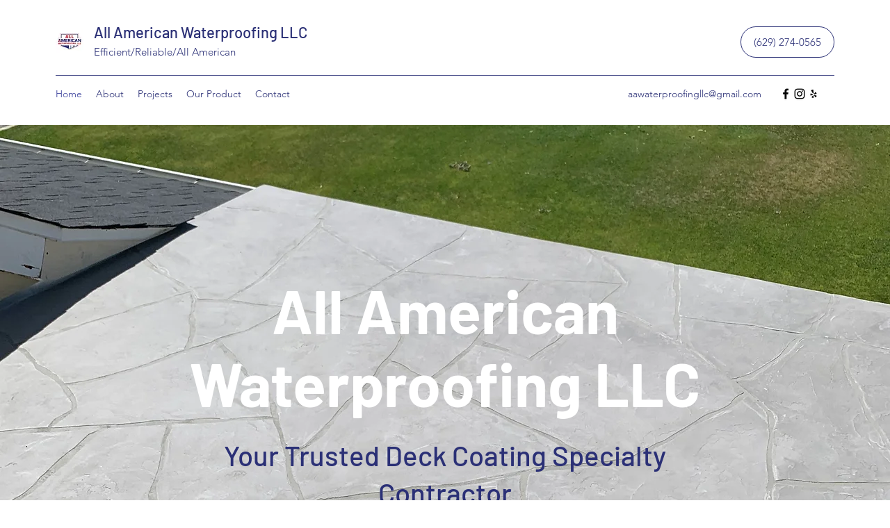

--- FILE ---
content_type: text/css; charset=utf-8
request_url: https://www.aa-waterproofing.com/_serverless/pro-gallery-native-layout-fixer/layoutCssNative?id=comp-mfbptg7a_r_comp-lp9pu1jk&items=95331_488_488%7C94869_488_488%7C94907_488_488%7C95303_488_488%7C96271_488_488%7C95823_488_488%7C95366_488_488%7C94345_488_488%7C93629_488_488%7C95814_488_488%7C97035_488_488%7C92553_488_488&container=1235_1280_1063.03_720&options=controllers_layoutParams_structure_galleryRatio_method:%22MANUAL%22%7Ccontrollers_layoutParams_structure_galleryRatio_value:3%7ClayoutParams_structure_galleryLayout:2%7ClayoutParams_structure_scrollDirection:%22VERTICAL%22%7Ccontrollers_layoutParams_structure_imageWidth_method:%22FIXED%22%7Ccontrollers_layoutParams_structure_numberOfDisplayedItems:3%7ClayoutParams_structure_layoutOrientation:%22HORIZONTAL%22%7ClayoutParams_structure_itemSpacing:12%7ClayoutParams_structure_numberOfGridRows:1%7ClayoutParams_structure_numberOfColumns:4%7ClayoutParams_groups_density:0.3%7ClayoutParams_targetItemSize_value:21%7ClayoutParams_crop_method:%22FILL%22%7ClayoutParams_crop_ratios:1%7ClayoutParams_structure_responsiveMode:%22SET_ITEMS_PER_ROW%22%7ClayoutParams_thumbnails_alignment:%22BOTTOM%22%7ClayoutParams_thumbnails_size:120%7ClayoutParams_thumbnails_spacing:4%7Ccontrollers_layoutParams_thumbnails_marginToGallery:4%7ClayoutParams_navigationArrows_enable:true%7ClayoutParams_navigationArrows_size:50%7ClayoutParams_navigationArrows_position:%22ON_GALLERY%22%7ClayoutParams_navigationArrows_container_type:%22BOX%22%7ClayoutParams_navigationArrows_mouseCursorContainerMaxWidth:%22100%25%22%7ClayoutParams_navigationArrows_verticalAlignment:%22ITEM_CENTER%22%7ClayoutParams_navigationArrows_padding:32%7Ccontrollers_layoutParams_external_info_placement:%22BELOW%22%7Ccontrollers_layoutParams_external_info_SocialButtonsHorizontalAlignment:%22LEFT%22%7Ccontrollers_layoutParams_internal_info_SocialButtonsHorizontalAlignment:%22LEFT%22%7ClayoutParams_info_placement:%22OVERLAY%22%7Ccontrollers_layoutParams_info_allowTitle:true%7Ccontrollers_layoutParams_info_allowDescription:true%7Ccontrollers_layoutParams_info_allowTitleAndDescription:%22,controllers_layoutParams_info_allowTitle,controllers_layoutParams_info_allowDescription%22%7Ccontrollers_layoutParams_info_verticalPadding:0%7Ccontrollers_layoutParams_info_horizontalPadding:0%7Ccontrollers_layoutParams_info_verticalAlignment:%22CENTER%22%7Ccontrollers_layoutParams_info_horizontalAlignment:%22CENTER%22%7ClayoutParams_info_sizeUnits:%22PIXEL%22%7ClayoutParams_info_height:0%7Ccontrollers_layoutParams_info_width_pixel:200%7Ccontrollers_layoutParams_info_width_percent:50%7Ccontrollers_layoutParams_info_newInfo_external_enabled:true%7Ccontrollers_layoutParams_infoElementOptions_external_order:%22top,Title,Description,middle,bottom%22%7Ccontrollers_layoutParams_infoElementOptions_internal_order:%22top,Title,Description,middle,bottom%22%7Ccontrollers_layoutParams_infoElementOptions_external_enabled:%22%22%7Ccontrollers_layoutParams_infoElementOptions_internal_enabled:%22%22%7Ccontrollers_layoutParams_external_info_CustomButtonCustomButtonText:%22Click%20here%22%7Ccontrollers_layoutParams_internal_info_CustomButtonHorizontalAlignment:%22CENTER%22%7Ccontrollers_layoutParams_internal_info_CustomButtonCustomButtonText:%22Click%20here%22%7Ccontrollers_layoutParams_external_info_CustomButtonHorizontalAlignment:%22CENTER%22%7ClayoutParams_info_width:200%7ClayoutParams_structure_galleryRatio_value:0%7ClayoutParams_thumbnails_marginToGallery:4%7ClayoutParams_crop_enable:false%7ClayoutParams_targetItemSize_unit:%22SMART%22
body_size: 114
content:
#pro-gallery-comp-mfbptg7a_r_comp-lp9pu1jk [data-hook="item-container"][data-idx="0"].gallery-item-container{display: block !important;height: 311px !important;left: 0px !important;opacity: 1 !important;right: auto !important;top: 0px !important;transition: opacity .2s ease !important;width: 311px !important;} #pro-gallery-comp-mfbptg7a_r_comp-lp9pu1jk [data-hook="item-container"][data-idx="0"] .gallery-item-wrapper{width: 311px !important;height: 311px !important;margin: 0 !important;} #pro-gallery-comp-mfbptg7a_r_comp-lp9pu1jk [data-hook="item-container"][data-idx="0"] .gallery-item-content{width: 311px !important;height: 311px !important;margin: 0px 0px !important;opacity: 1 !important;} #pro-gallery-comp-mfbptg7a_r_comp-lp9pu1jk [data-hook="item-container"][data-idx="0"] .gallery-item-hover{width: 311px !important;height: 311px !important;opacity: 1 !important;} #pro-gallery-comp-mfbptg7a_r_comp-lp9pu1jk [data-hook="item-container"][data-idx="0"] .item-hover-flex-container{width: 311px !important;height: 311px !important;margin: 0px 0px !important;opacity: 1 !important;} #pro-gallery-comp-mfbptg7a_r_comp-lp9pu1jk [data-hook="item-container"][data-idx="0"] .gallery-item-wrapper img:not(.magnified-item-preload){width: 100% !important;height: 100% !important;opacity: 1 !important;} #pro-gallery-comp-mfbptg7a_r_comp-lp9pu1jk [data-hook="item-container"][data-idx="1"].gallery-item-container{display: block !important;height: 311px !important;left: 323px !important;opacity: 1 !important;right: auto !important;top: 0px !important;transition: opacity .2s ease !important;width: 311px !important;} #pro-gallery-comp-mfbptg7a_r_comp-lp9pu1jk [data-hook="item-container"][data-idx="1"] .gallery-item-wrapper{width: 311px !important;height: 311px !important;margin: 0 !important;} #pro-gallery-comp-mfbptg7a_r_comp-lp9pu1jk [data-hook="item-container"][data-idx="1"] .gallery-item-content{width: 311px !important;height: 311px !important;margin: 0px 0px !important;opacity: 1 !important;} #pro-gallery-comp-mfbptg7a_r_comp-lp9pu1jk [data-hook="item-container"][data-idx="1"] .gallery-item-hover{width: 311px !important;height: 311px !important;opacity: 1 !important;} #pro-gallery-comp-mfbptg7a_r_comp-lp9pu1jk [data-hook="item-container"][data-idx="1"] .item-hover-flex-container{width: 311px !important;height: 311px !important;margin: 0px 0px !important;opacity: 1 !important;} #pro-gallery-comp-mfbptg7a_r_comp-lp9pu1jk [data-hook="item-container"][data-idx="1"] .gallery-item-wrapper img:not(.magnified-item-preload){width: 100% !important;height: 100% !important;opacity: 1 !important;} #pro-gallery-comp-mfbptg7a_r_comp-lp9pu1jk [data-hook="item-container"][data-idx="2"].gallery-item-container{display: block !important;height: 311px !important;left: 646px !important;opacity: 1 !important;right: auto !important;top: 0px !important;transition: opacity .2s ease !important;width: 311px !important;} #pro-gallery-comp-mfbptg7a_r_comp-lp9pu1jk [data-hook="item-container"][data-idx="2"] .gallery-item-wrapper{width: 311px !important;height: 311px !important;margin: 0 !important;} #pro-gallery-comp-mfbptg7a_r_comp-lp9pu1jk [data-hook="item-container"][data-idx="2"] .gallery-item-content{width: 311px !important;height: 311px !important;margin: 0px 0px !important;opacity: 1 !important;} #pro-gallery-comp-mfbptg7a_r_comp-lp9pu1jk [data-hook="item-container"][data-idx="2"] .gallery-item-hover{width: 311px !important;height: 311px !important;opacity: 1 !important;} #pro-gallery-comp-mfbptg7a_r_comp-lp9pu1jk [data-hook="item-container"][data-idx="2"] .item-hover-flex-container{width: 311px !important;height: 311px !important;margin: 0px 0px !important;opacity: 1 !important;} #pro-gallery-comp-mfbptg7a_r_comp-lp9pu1jk [data-hook="item-container"][data-idx="2"] .gallery-item-wrapper img:not(.magnified-item-preload){width: 100% !important;height: 100% !important;opacity: 1 !important;} #pro-gallery-comp-mfbptg7a_r_comp-lp9pu1jk [data-hook="item-container"][data-idx="3"]{display: none !important;} #pro-gallery-comp-mfbptg7a_r_comp-lp9pu1jk [data-hook="item-container"][data-idx="4"]{display: none !important;} #pro-gallery-comp-mfbptg7a_r_comp-lp9pu1jk [data-hook="item-container"][data-idx="5"]{display: none !important;} #pro-gallery-comp-mfbptg7a_r_comp-lp9pu1jk [data-hook="item-container"][data-idx="6"]{display: none !important;} #pro-gallery-comp-mfbptg7a_r_comp-lp9pu1jk [data-hook="item-container"][data-idx="7"]{display: none !important;} #pro-gallery-comp-mfbptg7a_r_comp-lp9pu1jk [data-hook="item-container"][data-idx="8"]{display: none !important;} #pro-gallery-comp-mfbptg7a_r_comp-lp9pu1jk [data-hook="item-container"][data-idx="9"]{display: none !important;} #pro-gallery-comp-mfbptg7a_r_comp-lp9pu1jk [data-hook="item-container"][data-idx="10"]{display: none !important;} #pro-gallery-comp-mfbptg7a_r_comp-lp9pu1jk [data-hook="item-container"][data-idx="11"]{display: none !important;} #pro-gallery-comp-mfbptg7a_r_comp-lp9pu1jk .group-view-0{--group-top: 0px !important;--group-left: 0px !important;--group-width: 323px !important;--group-right: auto !important;} #pro-gallery-comp-mfbptg7a_r_comp-lp9pu1jk .group-view-1{--group-top: 0px !important;--group-left: 323px !important;--group-width: 323px !important;--group-right: auto !important;} #pro-gallery-comp-mfbptg7a_r_comp-lp9pu1jk .group-view-2{--group-top: 0px !important;--group-left: 646px !important;--group-width: 323px !important;--group-right: auto !important;} #pro-gallery-comp-mfbptg7a_r_comp-lp9pu1jk .group-view-3{--group-top: 0px !important;--group-left: 969px !important;--group-width: 323px !important;--group-right: auto !important;} #pro-gallery-comp-mfbptg7a_r_comp-lp9pu1jk .group-view-4{--group-top: 323px !important;--group-left: 0px !important;--group-width: 323px !important;--group-right: auto !important;} #pro-gallery-comp-mfbptg7a_r_comp-lp9pu1jk .group-view-5{--group-top: 323px !important;--group-left: 323px !important;--group-width: 323px !important;--group-right: auto !important;} #pro-gallery-comp-mfbptg7a_r_comp-lp9pu1jk .group-view-6{--group-top: 323px !important;--group-left: 646px !important;--group-width: 323px !important;--group-right: auto !important;} #pro-gallery-comp-mfbptg7a_r_comp-lp9pu1jk .group-view-7{--group-top: 323px !important;--group-left: 969px !important;--group-width: 323px !important;--group-right: auto !important;} #pro-gallery-comp-mfbptg7a_r_comp-lp9pu1jk .group-view-8{--group-top: 646px !important;--group-left: 0px !important;--group-width: 323px !important;--group-right: auto !important;} #pro-gallery-comp-mfbptg7a_r_comp-lp9pu1jk .group-view-9{--group-top: 646px !important;--group-left: 323px !important;--group-width: 323px !important;--group-right: auto !important;} #pro-gallery-comp-mfbptg7a_r_comp-lp9pu1jk .group-view-10{--group-top: 646px !important;--group-left: 646px !important;--group-width: 323px !important;--group-right: auto !important;} #pro-gallery-comp-mfbptg7a_r_comp-lp9pu1jk .group-view-11{--group-top: 646px !important;--group-left: 969px !important;--group-width: 323px !important;--group-right: auto !important;} #pro-gallery-comp-mfbptg7a_r_comp-lp9pu1jk {height:957px !important;}#pro-gallery-comp-mfbptg7a_r_comp-lp9pu1jk {height:957px !important; width:1280px !important;}#pro-gallery-comp-mfbptg7a_r_comp-lp9pu1jk .pro-gallery-margin-container {height:957px !important;}#pro-gallery-comp-mfbptg7a_r_comp-lp9pu1jk [data-hook="gallery-column"] {height:957px !important; width:1292px !important;}#pro-gallery-comp-mfbptg7a_r_comp-lp9pu1jk .thumbnails-gallery {display: none !important;}#pro-gallery-comp-mfbptg7a_r_comp-lp9pu1jk .pro-gallery:not(.thumbnails-gallery) {height:957px !important; width:1280px !important; left: 0px !important; top: 0px !important;}#pro-gallery-comp-mfbptg7a_r_comp-lp9pu1jk .pro-gallery-parent-container {height:957px !important; width:1292px !important;}#comp-mfbptg7a_r_comp-lp9pu1jk .pro-gallery-wix-wrapper { display: block !important; }